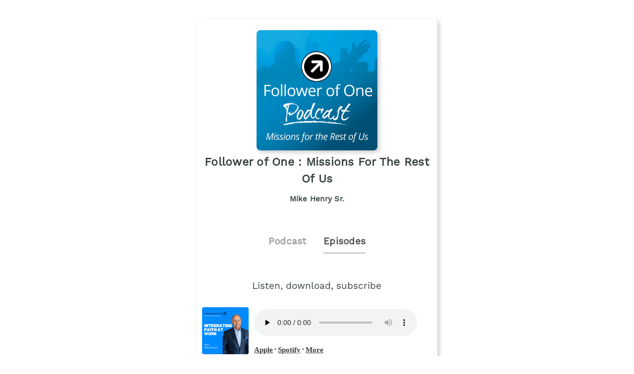

--- FILE ---
content_type: text/html;charset=utf-8
request_url: https://plnk.to/followerofone/e/1000603416534?to=page
body_size: 3746
content:
<!DOCTYPE html>
            <html>
              <head>
                <meta charset="utf-8">
                <meta name="viewport" content="width=device-width, initial-scale=1" />
                <title>Follower of One : Missions For The Rest Of Us - Podcast Episodes Links - Plink</title>
                <meta name="description" content="Podcast Episode smart links to listen to Follower of One : Missions For The Rest Of Us. Click to listen, free! In this episode of Follower of One, host Addison Williams welcomes executive coach and author Robert Hunt. They discuss Robert's unique journey of weaving faith into his professional life and how he helps others do the same through initiatives like 'Be. Podcast links by Plink.">
                <link rel="icon" type="image/jpg" href="https://plinkhq.com/assets/images/plink-mark-circle-grey.png" sizes="32x32">
                <meta property="twitter:card" content="summary">
                <meta property="twitter:url" content="https://plnk.to/followerofone/e/1000603416534?to=page">
                <meta property="twitter:title" content="Living Out Faith: Integrating Faith at Work with Robert Hunt - Podcast Episode Links - Plink">
                <meta property="twitter:description" content="Podcast Episodes smart links to listen, download, and subscribe to Follower of One : Missions For The Rest Of Us. Click to listen! In this episode of Follower of One, host Addison Williams welcomes executive coach and author Robert Hunt. They discuss Robert's unique journey of weaving faith into his professional life and how he helps others do the same through initiatives like 'Be. Podcast links by Plink.">
                <meta property="twitter:image" content="https://is1-ssl.mzstatic.com/image/thumb/Podcasts221/v4/53/bf/8b/53bf8b5e-8ea6-8578-8401-98833dff1164/mza_14336119433607116769.png/600x600bb.jpg">
                <meta property="og:url" content="https://plnk.to/followerofone/e/1000603416534?to=page">
                <meta property="og:title" content="Living Out Faith: Integrating Faith at Work with Robert Hunt - Podcast Episode Links - Plink">
                <meta property="og:description" content="Podcast Episodes smart links to listen, download, and subscribe to Follower of One : Missions For The Rest Of Us. Click to listen! In this episode of Follower of One, host Addison Williams welcomes executive coach and author Robert Hunt. They discuss Robert's unique journey of weaving faith into his professional life and how he helps others do the same through initiatives like 'Be. Podcast links by Plink.">
                <meta property="og:image" content="https://is1-ssl.mzstatic.com/image/thumb/Podcasts221/v4/53/bf/8b/53bf8b5e-8ea6-8578-8401-98833dff1164/mza_14336119433607116769.png/600x600bb.jpg">
                <link rel="stylesheet" href="https://plinkhq.com/assets/css/main.css"><link rel="stylesheet" href="https://plinkhq.com/assets/css/tachyons.min.css">
                <script src="https://plinkhq.com/assets/misc/ga-gtm.js"></script>
                <!-- Global site tag (gtag.js) - Google Analytics -->
            <script async src="https://www.googletagmanager.com/gtag/js?id=[object Object]"></script>
            <script>
              window.dataLayer = window.dataLayer || [];
              function gtag(){dataLayer.push(arguments);}
              gtag('js', new Date());
              gtag('config', '[object Object]', { 'anonymize_ip': true }, { 'link_attribution': true });
            </script>
              </head>
              <body class="pa2">
                <noscript><iframe src="https://www.googletagmanager.com/ns.html?id=GTM-5WJZGF3" height="0" width="0" style="display:none;visibility:hidden"></iframe></noscript>
                <article class="mt4-ns mb4-ns mb2 pa2 mw6-ns w-100 br3 shadow-5 center" id="podPage">
                  <div class="cf mt2 mb4">
                    <img src="https://static.libsyn.com/p/assets/b/3/9/a/b39aac92bf65b9c3/FOO1400.jpg" alt="Follower of One : Missions For The Rest Of Us podcast show image" class="db center br3 mw5-ns mt2 shadow-5" />
                    <h1 class="tc f3 mt2 mb2">Follower of One : Missions For The Rest Of Us</h1>
                    <h2 class="tc f5 black--80 mb2">Mike Henry Sr.</h2>
                  </div>
                  <div class="cf tc center">
                    <a href="https://plnk.to/followerofone?to=page" class="link pointer">
                      <h2 class="f4 black-40 pv2 pr4 dib">Podcast</h2>
                    </a>
                    <h2 class="f4 black-70 pv2 dib bb b--gray">Episodes</h2>
                  </div>
                <section class="cf pa4">
                  <h3 class="tc f4 mt2 mb4">Listen, download, subscribe</h3>
                  <div class="pl6-ns pl5 db mb4">
                    <a class="flex v-mid no-underline" href="https://plnk.to/followerofone/e/1000746074760?to=applepod" title="Listen on iOS - Apple Podcasts" id="episode-page-badge-apple-podcasts">
                      <img src="https://plinkhq.com/assets/images/podcast-app-icons/ios-apple-podcasts-app-icon-logo.png" alt="Follower of One : Missions For The Rest Of Us podcast on Apple Podcast" class="h3 w3 mr3" /><span class="black--80 f5 fw6 v-mid" style="line-height: 3.5rem;">Apple Podcasts</span>
                    </a>
                  </div>
                  <div class="pl6-ns pl5 db mb4">
                <a class="flex v-mid no-underline" href="https://plnk.to/followerofone/e/1000746074760?to=spotify" title="Listen on iOS and Android - Spotify Podcasts">
                  <img src="https://plinkhq.com/assets/images/podcast-app-icons/spotify-music-podcasts-app-icon.png" alt="Follower of One : Missions For The Rest Of Us podcast on Spotify" class="h3 w3 mr3" /><span class="black--80 f5 fw6 v-mid" style="line-height: 3.5rem;">Spotify</span>
                </a>
              </div>
                  <h2 class="f4-ns f5 black">Living Out Faith: Integrating Faith at Work with Robert Hunt</h2>
                  <time class="f5 dib ttu tracked"><small>1/21/2026</small></time> <span class="f5 dib ttu tracked"><small>&bull; 33 min</small></span>
                  <style>
                  .wrap-urls {
                    overflow-wrap: break-word;
                    word-wrap: break-word;
                    -ms-word-break: break-all;
                    word-break: break-all;
                    word-break: break-word;
                    -ms-hyphens: auto;
                    -moz-hyphens: auto;
                    -webkit-hyphens: auto;
                    hyphens: auto;
                  }
                  </style>
                  <p class="f5-ns wrap-urls">In this episode of Follower of One, host Addison Williams welcomes executive coach and author Robert Hunt. They discuss Robert's unique journey of weaving faith into his professional life and how he helps others do the same through initiatives like 'Be One' and 'Follower of One.' The conversation explores practical ways to live out Christian values in the marketplace, emphasizing the importance of appreciating others, self-awareness, and knowing your 'why.' Robert also shares personal stories and insights on the transformative power of surrendering to God and living authentically as a Christian at work. Tune in to learn how you can become a marketplace missionary and bring your faith to work in meaningful, impactful ways.
  
 You can connect with Robert Hunt here: https://refdallas.com/b1-person/
 
 *Connect With Follower Of One*
 Join us over in our Online Community(http://community.followerofone.org)
 
 *Get social with us*
 https://www.facebook.com/followerofone
 https://instagram.com/followerofone1
 https://twitter.com/followerofone1
 https://www.linkedin.com/company/follower-of-one
 https://plinkhq.com/i/1482955686</p>
                  <ul class='cf nl4 mb4'><li class="list">
                <div class="cf db w-100">
                  <div class="fl w-20 v-mid">
                    <img src="https://is1-ssl.mzstatic.com/image/thumb/Podcasts221/v4/53/bf/8b/53bf8b5e-8ea6-8578-8401-98833dff1164/mza_14336119433607116769.png/160x160bb.jpg" alt="Living Out Faith: Integrating Faith at Work with Robert Hunt" class="br3 mw3-ns mw4 mt3-ns mt1" />
                  </div>
                  <div class="fl w-80 v-mid pl2">
                    <a href="https://plnk.to/followerofone/e/1000746074760" title="Living Out Faith: Integrating Faith at Work with Robert Hunt"><p class="f5">Living Out Faith: Integrating Faith at Work with Robert Hunt</p></a>
                  </div>
                </div>
                </li><li class="list">
                <div class="cf db w-100">
                  <div class="fl w-20 v-mid">
                    <img src="https://is1-ssl.mzstatic.com/image/thumb/Podcasts125/v4/4d/37/f5/4d37f50f-da30-58ad-5fa8-9e626e6d6a83/mza_1568904365355577207.jpg/160x160bb.jpg" alt="Building a Marketplace Ministry: A 1000 Church Vision" class="br3 mw3-ns mw4 mt3-ns mt1" />
                  </div>
                  <div class="fl w-80 v-mid pl2">
                    <a href="https://plnk.to/followerofone/e/1000657162499" title="Building a Marketplace Ministry: A 1000 Church Vision"><p class="f5">Building a Marketplace Ministry: A 1000 Church Vision</p></a>
                  </div>
                </div>
                </li><li class="list">
                <div class="cf db w-100">
                  <div class="fl w-20 v-mid">
                    <img src="https://is1-ssl.mzstatic.com/image/thumb/Podcasts125/v4/4d/37/f5/4d37f50f-da30-58ad-5fa8-9e626e6d6a83/mza_1568904365355577207.jpg/160x160bb.jpg" alt="Celebrating God's Work in Follower of One | Vision Cast" class="br3 mw3-ns mw4 mt3-ns mt1" />
                  </div>
                  <div class="fl w-80 v-mid pl2">
                    <a href="https://plnk.to/followerofone/e/1000657027107" title="Celebrating God's Work in Follower of One | Vision Cast"><p class="f5">Celebrating God's Work in Follower of One | Vision Cast</p></a>
                  </div>
                </div>
                </li><li class="list">
                <div class="cf db w-100">
                  <div class="fl w-20 v-mid">
                    <img src="https://is1-ssl.mzstatic.com/image/thumb/Podcasts125/v4/4d/37/f5/4d37f50f-da30-58ad-5fa8-9e626e6d6a83/mza_1568904365355577207.jpg/160x160bb.jpg" alt="God's Plan To Share His Kingdom | Vision Cast | Follower Of One" class="br3 mw3-ns mw4 mt3-ns mt1" />
                  </div>
                  <div class="fl w-80 v-mid pl2">
                    <a href="https://plnk.to/followerofone/e/1000656503777" title="God's Plan To Share His Kingdom | Vision Cast | Follower Of One"><p class="f5">God's Plan To Share His Kingdom | Vision Cast | Follower Of One</p></a>
                  </div>
                </div>
                </li><li class="list">
                <div class="cf db w-100">
                  <div class="fl w-20 v-mid">
                    <img src="https://is1-ssl.mzstatic.com/image/thumb/Podcasts125/v4/4d/37/f5/4d37f50f-da30-58ad-5fa8-9e626e6d6a83/mza_1568904365355577207.jpg/160x160bb.jpg" alt="Empowering Faithful Living and Future Goals | Vision Cast | Follower of One" class="br3 mw3-ns mw4 mt3-ns mt1" />
                  </div>
                  <div class="fl w-80 v-mid pl2">
                    <a href="https://plnk.to/followerofone/e/1000656262581" title="Empowering Faithful Living and Future Goals | Vision Cast | Follower of One"><p class="f5">Empowering Faithful Living and Future Goals | Vision Cast | Follower of One</p></a>
                  </div>
                </div>
                </li><li class="list">
                <div class="cf db w-100">
                  <div class="fl w-20 v-mid">
                    <img src="https://is1-ssl.mzstatic.com/image/thumb/Podcasts125/v4/4d/37/f5/4d37f50f-da30-58ad-5fa8-9e626e6d6a83/mza_1568904365355577207.jpg/160x160bb.jpg" alt="What if I Stumble? | Follower of One" class="br3 mw3-ns mw4 mt3-ns mt1" />
                  </div>
                  <div class="fl w-80 v-mid pl2">
                    <a href="https://plnk.to/followerofone/e/1000650479528" title="What if I Stumble? | Follower of One"><p class="f5">What if I Stumble? | Follower of One</p></a>
                  </div>
                </div>
                </li><li class="list">
                <div class="cf db w-100">
                  <div class="fl w-20 v-mid">
                    <img src="https://is1-ssl.mzstatic.com/image/thumb/Podcasts125/v4/4d/37/f5/4d37f50f-da30-58ad-5fa8-9e626e6d6a83/mza_1568904365355577207.jpg/160x160bb.jpg" alt="Integrate Your Faith and Work | Follower of One Vision Cast 3" class="br3 mw3-ns mw4 mt3-ns mt1" />
                  </div>
                  <div class="fl w-80 v-mid pl2">
                    <a href="https://plnk.to/followerofone/e/1000648068259" title="Integrate Your Faith and Work | Follower of One Vision Cast 3"><p class="f5">Integrate Your Faith and Work | Follower of One Vision Cast 3</p></a>
                  </div>
                </div>
                </li><li class="list">
                <div class="cf db w-100">
                  <div class="fl w-20 v-mid">
                    <img src="https://is1-ssl.mzstatic.com/image/thumb/Podcasts125/v4/4d/37/f5/4d37f50f-da30-58ad-5fa8-9e626e6d6a83/mza_1568904365355577207.jpg/160x160bb.jpg" alt="The Power of Community | Vision Cast 2" class="br3 mw3-ns mw4 mt3-ns mt1" />
                  </div>
                  <div class="fl w-80 v-mid pl2">
                    <a href="https://plnk.to/followerofone/e/1000647225668" title="The Power of Community | Vision Cast 2"><p class="f5">The Power of Community | Vision Cast 2</p></a>
                  </div>
                </div>
                </li><li class="list">
                <div class="cf db w-100">
                  <div class="fl w-20 v-mid">
                    <img src="https://is1-ssl.mzstatic.com/image/thumb/Podcasts125/v4/4d/37/f5/4d37f50f-da30-58ad-5fa8-9e626e6d6a83/mza_1568904365355577207.jpg/160x160bb.jpg" alt="Facilitating Encounters with Christ with Nicole Vallance - Episode #164" class="br3 mw3-ns mw4 mt3-ns mt1" />
                  </div>
                  <div class="fl w-80 v-mid pl2">
                    <a href="https://plnk.to/followerofone/e/1000645979533" title="Facilitating Encounters with Christ with Nicole Vallance - Episode #164"><p class="f5">Facilitating Encounters with Christ with Nicole Vallance - Episode #164</p></a>
                  </div>
                </div>
                </li><li class="list">
                <div class="cf db w-100">
                  <div class="fl w-20 v-mid">
                    <img src="https://is1-ssl.mzstatic.com/image/thumb/Podcasts125/v4/4d/37/f5/4d37f50f-da30-58ad-5fa8-9e626e6d6a83/mza_1568904365355577207.jpg/160x160bb.jpg" alt="Embracing Your God-Given Purpose | Vision Cast" class="br3 mw3-ns mw4 mt3-ns mt1" />
                  </div>
                  <div class="fl w-80 v-mid pl2">
                    <a href="https://plnk.to/followerofone/e/1000645318054" title="Embracing Your God-Given Purpose | Vision Cast"><p class="f5">Embracing Your God-Given Purpose | Vision Cast</p></a>
                  </div>
                </div>
                </li><li class="list">
                <div class="cf db w-100">
                  <div class="fl w-20 v-mid">
                    <img src="https://is1-ssl.mzstatic.com/image/thumb/Podcasts125/v4/4d/37/f5/4d37f50f-da30-58ad-5fa8-9e626e6d6a83/mza_1568904365355577207.jpg/160x160bb.jpg" alt="The Power of Integrators in Business with Garry Miles - Episode #163" class="br3 mw3-ns mw4 mt3-ns mt1" />
                  </div>
                  <div class="fl w-80 v-mid pl2">
                    <a href="https://plnk.to/followerofone/e/1000644325864" title="The Power of Integrators in Business with Garry Miles - Episode #163"><p class="f5">The Power of Integrators in Business with Garry Miles - Episode #163</p></a>
                  </div>
                </div>
                </li><li class="list">
                <div class="cf db w-100">
                  <div class="fl w-20 v-mid">
                    <img src="https://is1-ssl.mzstatic.com/image/thumb/Podcasts125/v4/4d/37/f5/4d37f50f-da30-58ad-5fa8-9e626e6d6a83/mza_1568904365355577207.jpg/160x160bb.jpg" alt="Discover Your Calling with Dale Young" class="br3 mw3-ns mw4 mt3-ns mt1" />
                  </div>
                  <div class="fl w-80 v-mid pl2">
                    <a href="https://plnk.to/followerofone/e/1000643453287" title="Discover Your Calling with Dale Young"><p class="f5">Discover Your Calling with Dale Young</p></a>
                  </div>
                </div>
                </li><li class="list">
                <div class="cf db w-100">
                  <div class="fl w-20 v-mid">
                    <img src="https://is1-ssl.mzstatic.com/image/thumb/Podcasts125/v4/4d/37/f5/4d37f50f-da30-58ad-5fa8-9e626e6d6a83/mza_1568904365355577207.jpg/160x160bb.jpg" alt="1107 The Command to Be Quiet - Matthew 16:20" class="br3 mw3-ns mw4 mt3-ns mt1" />
                  </div>
                  <div class="fl w-80 v-mid pl2">
                    <a href="https://plnk.to/followerofone/e/1000643051463" title="1107 The Command to Be Quiet - Matthew 16:20"><p class="f5">1107 The Command to Be Quiet - Matthew 16:20</p></a>
                  </div>
                </div>
                </li><li class="list">
                <div class="cf db w-100">
                  <div class="fl w-20 v-mid">
                    <img src="https://is1-ssl.mzstatic.com/image/thumb/Podcasts125/v4/4d/37/f5/4d37f50f-da30-58ad-5fa8-9e626e6d6a83/mza_1568904365355577207.jpg/160x160bb.jpg" alt="1106 The Gates of Hell - Matthew 16:18" class="br3 mw3-ns mw4 mt3-ns mt1" />
                  </div>
                  <div class="fl w-80 v-mid pl2">
                    <a href="https://plnk.to/followerofone/e/1000642887686" title="1106 The Gates of Hell - Matthew 16:18"><p class="f5">1106 The Gates of Hell - Matthew 16:18</p></a>
                  </div>
                </div>
                </li><li class="list">
                <div class="cf db w-100">
                  <div class="fl w-20 v-mid">
                    <img src="https://is1-ssl.mzstatic.com/image/thumb/Podcasts125/v4/4d/37/f5/4d37f50f-da30-58ad-5fa8-9e626e6d6a83/mza_1568904365355577207.jpg/160x160bb.jpg" alt="1105 What Do You Believe? - Matthew 16:16" class="br3 mw3-ns mw4 mt3-ns mt1" />
                  </div>
                  <div class="fl w-80 v-mid pl2">
                    <a href="https://plnk.to/followerofone/e/1000642757610" title="1105 What Do You Believe? - Matthew 16:16"><p class="f5">1105 What Do You Believe? - Matthew 16:16</p></a>
                  </div>
                </div>
                </li><li class="list">
                <div class="cf db w-100">
                  <div class="fl w-20 v-mid">
                    <img src="https://is1-ssl.mzstatic.com/image/thumb/Podcasts125/v4/4d/37/f5/4d37f50f-da30-58ad-5fa8-9e626e6d6a83/mza_1568904365355577207.jpg/160x160bb.jpg" alt="1104 Practical Prayer Part 2 - Matthew 14:30" class="br3 mw3-ns mw4 mt3-ns mt1" />
                  </div>
                  <div class="fl w-80 v-mid pl2">
                    <a href="https://plnk.to/followerofone/e/1000642608642" title="1104 Practical Prayer Part 2 - Matthew 14:30"><p class="f5">1104 Practical Prayer Part 2 - Matthew 14:30</p></a>
                  </div>
                </div>
                </li></ul><div class="cf tc center pa4">
            <a href="https://plnk.to/followerofone/e/?to=page">
            <button class="button-reset bn w-60-ns w-90 pv3 ph4 sans-serif ba b--black-80 bg-black-80 dim bg-animate white pointer">View more episodes</button>
            </a>
            </div>
                </section>
                <div id="xmlInfo"></div>
                <a href="https://followerofone.libsyn.com/rss" title="Follower of One : Missions For The Rest Of Us RSS podcast feed">
                  <p class="f5 black--80 mw5 tc center">Follower of One : Missions For The Rest Of Us RSS Feed</p>
                </a>
                <hr class="w-75 db center mt4 mb2" />
                <div class="tc mt4 center black--70 mb4">
                  <p class="f5 black--70">Share: <a href="https://twitter.com/intent/tweet?url=https%3A%2F%2Fplnk.to%2Ffollowerofone%2Fe%2F1000746074760" title="Share Follower of One : Missions For The Rest Of Us on Twitter" class="dim f5 black--70" target="_blank">Twitter</a> &bull; <a href="https://www.facebook.com/sharer/sharer.php?u=https%3A%2F%2Fplnk.to%2Ffollowerofone%2Fe%2F1000746074760" title="Share Follower of One : Missions For The Rest Of Us on Facebook" class="dim f5 black--70" target="_blank">Facebook</a>
                  </p>
                  <input id="episodeLink" class="input-reset f5 ba b--black-20 pa2 dib" type="text" value="https://plnk.to/followerofone/e/1000746074760" /> <button onclick="copy()" class="f5 button-reset bn pv2 ph3 ba b--black-80 bg-black-80 hover-bg-light-blue bg-animate white pointer dib">Copy link</button>
                </div>
                <style>
                .audio-player {
                  width: 100%;
                  position: sticky;
                  position: -webkit-sticky;
                  background: #fff;
                  color: #fff;
                  transition: all .5s ease;
                  bottom: -40px;
                  left: 0;
                }
                </style>
                <div class="audio-player">
                  <iframe class="audio-player" width="100%" src="https://plnk.to/followerofone/e/1000746074760?to=player" frameborder="0" scrolling="no"></iframe>
                </div>
                </article>
                <div class="gray nt1 tc center">
                  <p class="mono f7 gray"><a class="v-mid dib link dim" href="https://plinkhq.com/?ref=plnkPage&followerofone" title="Powered by Plink smart links"><img src="https://plinkhq.com/assets/images/plink-mark-circle-grey.png" alt="Plink icon" class="mw1"></a></a>
                  </p>
                </div>
                <span style="display:none" id="collectionName">Follower of One : Missions For The Rest Of Us</span>
                <span style="display:none" id="feedUrl">https://followerofone.libsyn.com/rss</span>
                <script async src="https://plinkhq.com/assets/misc/xml-parse.js"></script>
                <script type="text/javascript">
                function copy() {
                  var copyLink = document.getElementById('episodeLink')
                  copyLink.select()
                  document.execCommand("copy")
                }
                </script>
              </body>
            </html>

--- FILE ---
content_type: text/html;charset=utf-8
request_url: https://plnk.to/followerofone/e/1000746074760?to=player
body_size: 1407
content:
<!DOCTYPE html>
            <html>
            <head>
              <meta charset="utf-8">
              <meta name="viewport" content="width=device-width, initial-scale=1" />
              <title>Living Out Faith: Integrating Faith at Work with Robert Hunt - Podcast Episode listening links - Plink</title>
              <meta name="description" content="Podcast Episode listening links to listen to Follower of One : Missions For The Rest Of Us. Click to listen, free! 300 episodes in the Christianity genre. Podcast links by Plink.">

              <meta name="twitter:card" content="player">
              <meta property="twitter:url" content="https://plnk.to/followerofone/e/1000746074760?to=player">
              <meta name="twitter:title" content="Living Out Faith: Integrating Faith at Work with Robert Hunt - Podcast Episode listening links - Plink">
              <meta name="twitter:description" content="Podcast Episode listening links to listen, download, and subscribe to Follower of One : Missions For The Rest Of Us. Click to listen! In this episode of Follower of One, host Addison Williams welcomes executive coach and author Robert Hunt. They discuss Robert's unique journey of weaving faith into his professional life and how he helps others do the same through initiatives like 'Be. Podcast links by Plink.">
              <meta name="twitter:image" content="https://is1-ssl.mzstatic.com/image/thumb/Podcasts221/v4/53/bf/8b/53bf8b5e-8ea6-8578-8401-98833dff1164/mza_14336119433607116769.png/600x600bb.jpg">
              <meta name="twitter:image:alt" content="Podcast episode link to - Living Out Faith: Integrating Faith at Work with Robert Hunt">
              <meta name="twitter:player" content="https://plnk.to/followerofone/e/1000746074760?to=player?to=player">
              <meta name="twitter:player:width" content="500">
              <meta name="twitter:player:height" content="180">
              <meta name="twitter:site" content="@plinkhq">

              <meta name="application-name" content="Plink">
              <meta name="msapplication-tooltip" content="Get Plink links">
              <meta name="msapplication-TileImage" content="https://plinkhq.com/assets/images/plink-mark-circle-grey.png">
              <meta name="msapplication-TileColor" content="#35423c">
              <meta name="msapplication-starturl" content="https://plinkhq.com">

              <meta property="og:url" content="https://plnk.to/followerofone/e/1000746074760?to=player">
              <meta property="og:title" content="Living Out Faith: Integrating Faith at Work with Robert Hunt - Podcast Episode listening links - Plink">
              <meta property="og:description" content="Podcast Episode listening links to listen, download, and subscribe to Follower of One : Missions For The Rest Of Us. Click to listen! In this episode of Follower of One, host Addison Williams welcomes executive coach and author Robert Hunt. They discuss Robert's unique journey of weaving faith into his professional life and how he helps others do the same through initiatives like 'Be. Podcast links by Plink.">
              <meta property="og:image" content="https://is1-ssl.mzstatic.com/image/thumb/Podcasts221/v4/53/bf/8b/53bf8b5e-8ea6-8578-8401-98833dff1164/mza_14336119433607116769.png/600x600bb.jpg">

              <link rel="icon" type="image/jpg" href="https://plinkhq.com/assets/images/plink-mark-circle-grey.png" sizes="32x32">
              <link rel="stylesheet" href="https://plinkhq.com/assets/css/main.css"><link rel="stylesheet" href="https://plinkhq.com/assets/css/tachyons.min.css">
              <script src="https://plinkhq.com/assets/misc/ga-gtm.js"></script>
              <!-- Global site tag (gtag.js) - Google Analytics -->
            <script async src="https://www.googletagmanager.com/gtag/js?id=[object Object]"></script>
            <script>
              window.dataLayer = window.dataLayer || [];
              function gtag(){dataLayer.push(arguments);}
              gtag('js', new Date());
              gtag('config', '[object Object]', { 'anonymize_ip': true }, { 'link_attribution': true });
            </script>
              <base target="_blank">
            </head>

            <body>
              <noscript><iframe src="https://www.googletagmanager.com/ns.html?id=GTM-5WJZGF3" height="0" width="0" style="display:none;visibility:hidden"></iframe></noscript>
              <div class="mt2 pa2-ns db">
                <div class="bg-white cf w-100">

                  <div class="fl w-20">
                    <img src="https://is1-ssl.mzstatic.com/image/thumb/Podcasts221/v4/53/bf/8b/53bf8b5e-8ea6-8578-8401-98833dff1164/mza_14336119433607116769.png/600x600bb.jpg" alt="Living Out Faith: Integrating Faith at Work with Robert Hunt photo" class="pa1 br3 mw5-ns">
                  </div>

                  <div class="fl pl3 pr3 mt2 w-80">
                    <div class="db-ns dn">
                      <h2 class="f5-ns f6 black pa1 truncate">Living Out Faith: Integrating Faith at Work with Robert Hunt</h2>
                    </div>
                    <!--[if lt IE 9]><script>document.createElement('audio');</script><![endif]-->
                    <audio controls preload="none" style="width:95%">
                      <source type="audio/mpeg" src="https://traffic.libsyn.com/secure/followerofone/Robert_Hunt_Audio.mp3?dest-id=1483177">
                      <a href="https://traffic.libsyn.com/secure/followerofone/Robert_Hunt_Audio.mp3?dest-id=1483177">https://traffic.libsyn.com/secure/followerofone/Robert_Hunt_Audio.mp3?dest-id=1483177</a>
                      Your browser does not support this, listen through one of the other options below.
                    </audio>
                    <p class="f6-ns f7">
                      <a class="dib dim" href="https://plnk.to/followerofone/e/1000746074760?to=applepod" title="Listen on iOS - Apple Podcasts" target="_blank" id="episode-page-badge-apple-podcasts"><span class="black--80 f5 fw6 v-mid">Apple</span></a> &bull; <a class="dib dim" href="https://plnk.to/followerofone/e/1000746074760?to=spotify" title="Listen on iOS and Android - Spotify Podcasts" target="_blank"><span class="black--80 f5 fw6 v-mid">Spotify</span></a> &bull; <a href="https://plnk.to/followerofone?to=page" class="dib dim" title="More podcast listening options" target="_blank"><span class="black--80 f5 fw6 v-mid">More</span></a>
                    </p>
                  </div>
                </div>
              </div>
            </body>
            </html>